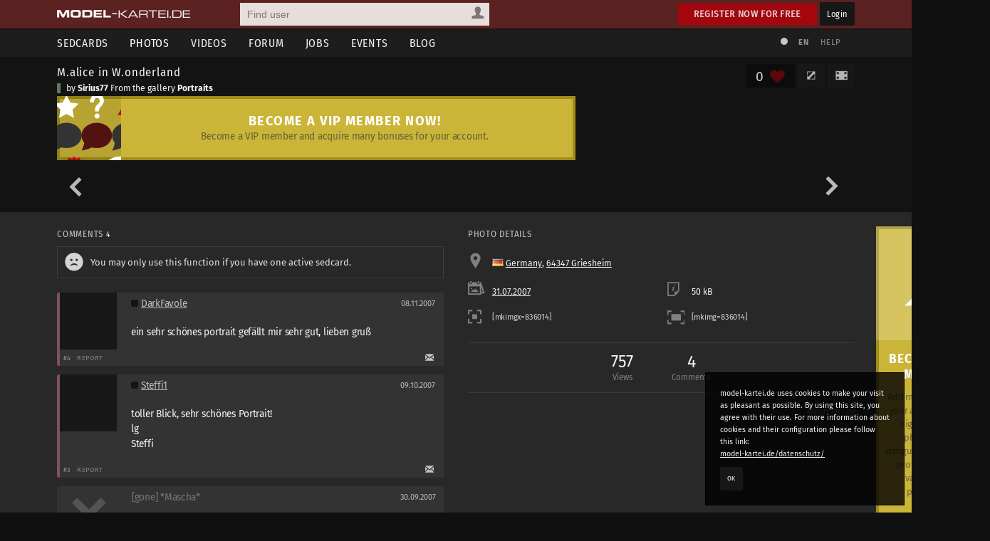

--- FILE ---
content_type: text/html; charset=utf-8
request_url: https://www.model-kartei.de/photos/photo/836014/
body_size: 6085
content:
<!DOCTYPE html>
<html lang="en">
<head>
<meta http-equiv="Content-Type" content="text/html; charset=utf-8" />
<title>M.alice in W.onderland by Sirius77 · model-kartei.de</title>

<meta name="author" content="https://www.model-kartei.de/, Hendrik Siemens" />
<meta name="description" content="Ein Foto von Sirius77 aus 64347 Griesheim. model-kartei.de ist die große Community für Models, Fotografen, Visagisten, Fotostudios und viele andere mehr." />
<meta name="keywords" content="sirius77,m,alice,in,w,onderland,portraits" />
<meta name="revisit-after" content="1 day" />
<meta name="robots" content="index,follow" />
<meta http-equiv="expires" content="60" />
<meta name="viewport" content="width=1120" />

<!-- Fetzbuch //-->
<meta property="og:title" content="M.alice in W.onderland by Sirius77 · model-kartei.de" />
<meta property="og:description" content="Ein Foto von Sirius77 aus 64347 Griesheim. model-kartei.de ist die große Community für Models, Fotografen, Visagisten, Fotostudios und viele andere mehr." />
<meta property="og:url" content="https://www.model-kartei.de/photos/photo/836014/" />
<meta property="og:locale" content="en_GB" />
<meta property="og:image" content="https://img9.model-kartei.de/u/y/10963/836014.jpg" />
<meta property="og:site_name" content="model-kartei.de" />

<!-- Gezwitscher //-->
<meta name="twitter:card" content="summary" />
<meta name="twitter:site" content="@theModelKartei" />
<meta name="twitter:title" content="M.alice in W.onderland by Sirius77 · model-kartei.de" />
<meta name="twitter:description" content="Ein Foto von Sirius77 aus 64347 Griesheim. model-kartei.de ist die große Community für Models, Fotografen, Visagisten, Fotostudios und viele andere mehr." />
<meta name="twitter:image" content="https://img9.model-kartei.de/u/y/10963/836014.jpg" />

<!-- G ohne Plus //-->
<meta name="google-site-verification" content="Dfmvs8iW56T_oKWQvI1G_1yAkDt9VwVuqGNwZNhP26g" />

<!-- noPinterest //-->
<meta name="pinterest" content="nopin" />

<!-- Apfel icon //-->
<link rel="apple-touch-icon" href="https://www.model-kartei.de/assets/icons/touch-icon.png" />
<link rel="apple-touch-icon" href="https://www.model-kartei.de/assets/icons/touch-icon-57x57.png" sizes="57x57" />
<link rel="apple-touch-icon" href="https://www.model-kartei.de/assets/icons/touch-icon-72x72.png" sizes="72x72" />
<link rel="apple-touch-icon" href="https://www.model-kartei.de/assets/icons/touch-icon-76x76.png" sizes="76x76" />
<link rel="apple-touch-icon" href="https://www.model-kartei.de/assets/icons/touch-icon-114x114.png" sizes="114x114" />
<link rel="apple-touch-icon" href="https://www.model-kartei.de/assets/icons/touch-icon-120x120.png" sizes="120x120" />
<link rel="apple-touch-icon" href="https://www.model-kartei.de/assets/icons/touch-icon-128x128.png" sizes="128x128" />
<link rel="apple-touch-icon" href="https://www.model-kartei.de/assets/icons/touch-icon-144x144.png" sizes="144x144" />
<link rel="apple-touch-icon" href="https://www.model-kartei.de/assets/icons/touch-icon-152x152.png" sizes="152x152" />

<!-- Fenster icon -->
<meta name="application-name" content="M.alice in W.onderland by Sirius77 · model-kartei.de" />
<meta name="msapplication-TileColor" content="#ffffff" />
<meta name="msapplication-TileImage" content="https://img9.model-kartei.de/u/y/10963/836014.jpg" />
<meta name="msapplication-starturl" content="https://www.model-kartei.de/photos/photo/836014/" />
<meta name="msapplication-square70x70logo" content="https://www.model-kartei.de/assets/icons/win8-tile-70x70.png" />
<meta name="msapplication-square144x144logo" content="https://www.model-kartei.de/assets/icons/win8-tile-144x144.png" />
<meta name="msapplication-square150x150logo" content="https://www.model-kartei.de/assets/icons/win8-tile-150x150.png" />
<meta name="msapplication-wide310x150logo" content="https://www.model-kartei.de/assets/icons/win8-tile-310x150.png" />
<meta name="msapplication-square310x310logo" content="https://www.model-kartei.de/assets/icons/win8-tile-310x310.png" />

<!-- Favicon -->
<link class="icony" rel="shortcut icon" type="image/x-icon" href="https://www.model-kartei.de/assets/icons/favicon.ico" />
<link class="icony" rel="icon" type="image/png" href="https://www.model-kartei.de/assets/icons/favicon-16x16.png" sizes="16x16" />
<link class="icony" rel="icon" type="image/png" href="https://www.model-kartei.de/assets/icons/favicon-32x32.png" sizes="32x32" />
<link class="icony" rel="icon" type="image/png" href="https://www.model-kartei.de/assets/icons/favicon-96x96.png" sizes="96x96" />
<link class="icony" rel="icon" type="image/png" href="https://www.model-kartei.de/assets/icons/favicon-160x160.png" sizes="160x160" />
<link class="icony" rel="icon" type="image/png" href="https://www.model-kartei.de/assets/icons/favicon-196x196.png" sizes="196x196" />

<!-- Prev/Next -->
<link id="pagePrev" rel="prev" href="https://www.model-kartei.de/photos/photo/2012920/" />
<link id="pageNext" rel="next" href="https://www.model-kartei.de/photos/photo/4038471/" />
<link id="pageTop" href="https://www.model-kartei.de/photos/gallery/37029/#image836014" />

<!-- Stylesheet -->
<link href="https://www.model-kartei.de/assets/css/mkv5-5.min.css" rel="stylesheet" type="text/css" />
<link href="https://www.model-kartei.de/assets/css/mkv5-0.1-flex.css" rel="stylesheet" type="text/css" />

<!-- Scripts -->
<script src="https://www.model-kartei.de/assets/js/jmk.3.5.0.min.js"></script>
<script src="https://www.model-kartei.de/assets/js/mkv5-11.min.js"></script>
<!-- Krempel -->
<!--[if lt IE 9]>
  <script src="https://www.model-kartei.de/assets/js/modernizr.js"></script>
  <script src="https://www.model-kartei.de/assets/js/placeholder.js"></script>
  <link href="https://www.model-kartei.de/assets/css/mkv5-1-ie.css" rel="stylesheet" type="text/css" />
<![endif]-->

<!-- Searchform -->
<link rel="search" type="application/opensearchdescription+xml" href="https://www.model-kartei.de/assets/download/browserSearch.src" title="model-kartei.de - Find user" />
</head>
<body id="mkBody">
<header>
  <div id="meta">
    <div class="row">
      <div id="logo">
        <a class="logoLink" href="https://www.model-kartei.de/" title="model-kartei.de"><img alt="" src="https://www.model-kartei.de/assets/images/logo.png" /></a>
      </div>
      <div id="search">
        <form action="https://www.model-kartei.de/search/" autocomplete="off" id="quickSearchForm" method="get">
          <input id="searchFor" name="t" type="hidden" value="searchForUsers" />
          <input id="searchQuery" maxlength="255" name="q" placeholder="Find user" type="text" value="" />
          <div>
            <a class="searchForUsers" id="searchOptionDisplay" href="javascript:;"><span></span></a>
            <ul id="searchOptions" class="hide">
              <li class="searchForUsers"><a class="searchOptionSelector" href="javascript:;" id="searchForUsers" data-id="Find user"><span></span>People</a></li>
              <li class="searchForJobs"><a class="searchOptionSelector" href="javascript:;" id="searchForJobs" data-id="Search Jobs"><span></span>Jobs</a></li>
              <li class="searchForEvents"><a class="searchOptionSelector" href="javascript:;" id="searchForEvents" data-id="Search events"><span></span>Events</a></li>
              <li class="searchForMK"><a class="searchOptionSelector" href="javascript:;" id="searchForMK" data-id="Search model-kartei.de"><span></span>MK</a></li>
            </ul>
          </div>
        </form>
        <div id="searchResult"></div>
      </div>

      <div class="floatRight">
        <a class="btn login" href="https://www.model-kartei.de/anmelden/">Register now for free</a>
        <a class="btn black" href="https://login.model-kartei.de/">Login</a>
      </div>
    </div>
  </div>
  <div id="mainnav">
    <div class="row">
      <nav class="navigation">
        <ul>
          <li><a href="https://www.model-kartei.de/sedcards/">Sedcards</a>
            <ul>
              <li>
                <span class="titleSedcard"><a href="https://www.model-kartei.de/sedcards/model/">Female models<span>53,082</span></a></span>
                <span class="titleSedcard"><a href="https://www.model-kartei.de/sedcards/malemodel/">Male models<span>10,150</span></a></span>
                <span class="titleSedcard"><a href="https://www.model-kartei.de/sedcards/photographer/">Photographers<span>39,606</span></a></span>
                <span class="titleSedcard"><a href="https://www.model-kartei.de/sedcards/makeupartist/">Make-up artists<span>2,036</span></a></span>
                <span class="titleSedcard"><a href="https://www.model-kartei.de/sedcards/photostudio/">Photo studios<span>734</span></a></span>
                <span class="titleSedcard"><a href="https://www.model-kartei.de/sedcards/advertiser/">Advertising agencies<span>424</span></a></span>
                <span class="titleSedcard"><a href="https://www.model-kartei.de/sedcards/producer/">Producers<span>510</span></a></span>
                <span class="titleSedcard"><a href="https://www.model-kartei.de/sedcards/postproduction/">Photo editor<span>1,338</span></a></span>
                <span class="titleSedcard"><a href="https://www.model-kartei.de/sedcards/designer/">Designer<span>243</span></a></span>
                <span class="titleSedcard"><a href="https://www.model-kartei.de/sedcards/stylist/">Stylists<span>49</span></a></span>
                <span class="titleSedcard"><a href="https://www.model-kartei.de/sedcards/hairstylist/">Hair stylists<span>52</span></a></span>
                <span class="titleSedcard"><a href="https://www.model-kartei.de/sedcards/bodypainter/">Bodypainter<span>124</span></a></span>
                <span class="titleSedcard"><a href="https://www.model-kartei.de/sedcards/illustrator/">Illustrators<span>123</span></a></span>
                <span class="titleSedcard"><a href="https://www.model-kartei.de/sedcards/mediacompany/">Media companies<span>163</span></a></span>
                <span class="titleSedcard"><a href="https://www.model-kartei.de/sedcards/modelagency/">Model agencies<span>61</span></a></span>
                <span class="titleSedcard"><a href="https://www.model-kartei.de/sedcards/client/">Clients<span>20</span></a></span>
              </li>
            </ul>
          </li>
          <li><a class="active" href="https://www.model-kartei.de/fotos/">Photos</a>
            <ul class="twoCols">
              <li>
                <span class="cat">model-kartei.de</span>
                <span><a href="https://www.model-kartei.de/fotos/top/">Selection</a></span>
                <span><a href="https://www.model-kartei.de/fotos/awesome/">Awesome Photos</a></span>
                <span><a href="https://www.model-kartei.de/fotos/stream/">Photo stream</a></span>
                <span><a href="https://www.model-kartei.de/fotos/stream/all/">New photos</a></span>
                <span><a href="https://www.model-kartei.de/fotos/bestof/">Best of</a></span>
                <span class="cat">Photo uploads</span>
                <span><a href="https://www.model-kartei.de/fotos/stream/network/">Network</a></span>
                <span><a href="https://www.model-kartei.de/fotos/stream/favourites/">Favorites</a></span>
                <span><a href="https://www.model-kartei.de/fotos/tagged/">Tagged</a></span>
                <span><a href="https://www.model-kartei.de/fotos/keywords/">Keywords</a></span>
              </li>
              <li>
                <span class="cat">Discussions</span>
                <span><a href="https://www.model-kartei.de/fotos/diskussion/">Photo discussion</a></span>
                <span><a href="https://www.model-kartei.de/fotos/diskussion/network/">Network</a></span>
                <span><a href="https://www.model-kartei.de/fotos/diskussion/favourites/">Favorites</a></span>
                <span><a href="https://www.model-kartei.de/fotos/diskussion/personal/">Your discussion</a></span>
                <span class="cat">Weiteres</span>
                <span><a href="https://www.model-kartei.de/fotos/analog/">Analog</a></span>
                <span><a href="https://www.model-kartei.de/fotos/polaroids/">Polaroids</a></span>
                <span><a href="https://www.model-kartei.de/fotos/random/">Random photo</a></span>
              </li>
            </ul>
          </li>
          <li><a href="https://www.model-kartei.de/videos/">Videos</a>
          </li>
          <li><a href="https://www.model-kartei.de/forum/">Forum</a>
            <ul>
              <li>
                <a href="https://www.model-kartei.de/forum/threads/">New threads</a>
                <a href="https://www.model-kartei.de/forum/posts/">New posts</a>
                <a href="https://www.model-kartei.de/forum/foren/">Overview</a>
                
              </li>
            </ul>
          </li>
          <li><a href="https://www.model-kartei.de/jobs/">Jobs</a>
          </li>
          <li><a href="https://www.model-kartei.de/events/">Events</a>
            <ul>
              <li>
                <a href="https://www.model-kartei.de/events/meetings/">Meetings</a>
              </li>
            </ul>
          </li>
          <li><a href="https://www.model-kartei.de/blog/">Blog</a>
            <ul>
              <li><a href="https://www.model-kartei.de/tv/">model-kartei.TV</a></li>
            </ul>
          </li>
        </ul>
      </nav>
      <div id="mknav">
        <ul>
          <li><a class="switchTheme tooltip" href="https://www.model-kartei.de/l.php?c=1" title="Use light theme"><span></span></a></li>
          <li>
            <div class="filter filter1col">
              <a class="filterOption black tooltip" href="javascript:;" id="filterLang" title="Select language">EN</a>
              <ul class="filterOptionsDisplay display1col hide" id="filterLangDisplay">
                <li>
                  <a href="https://www.model-kartei.de/l.php?l=de">DE</a>
                  <a href="https://www.model-kartei.de/l.php?l=en">EN</a>
                  <a href="https://www.model-kartei.de/l.php?l=cz">CZ</a>
                  <a href="https://www.model-kartei.de/l.php?l=ru">RU (beta)</a>
                </li>
              </ul>
            </div>
          </li>
          <li><a href="https://www.model-kartei.de/helpcenter/">Help</a></li>
        </ul>	
      </div>
    </div>
  </div>
</header>

<div id="errorMessage" class="hide fixed">
  <span><span class="warn"></span></span>
  <ul id="errorMessageUl"></ul>
  <a class="closeMessage" href="javascript:;" data-id="errorMessage"></a>
</div>
<div id="infoMessage" class="hide fixed">
  <span><span class="info"></span></span>
  <ul id="infoMessageUl"></ul>
  <a class="closeMessage" href="javascript:;" data-id="infoMessage"></a>
</div>
<div id="successMessage" class="hide fixed">
  <span><span class="check"></span></span>
  <ul id="successMessageUl"></ul>
  <a class="closeMessage" href="javascript:;" data-id="successMessage"></a>
</div>
<div class="hide">
  <input id="startPhoto" type="hidden" value="836014" />
  <input id="currentPhoto" type="hidden" value="836014" />
  <input id="photoList" type="hidden" value="" />
  <input id="photoListInfo" type="hidden" value="37029" />
  <input id="lExtension" type="hidden" value="" />
</div>
<section id="photoDetail">
  <div id="p-header">
    <div class="row">
      <div class="col c-3-4">
        <span class="p-title"><a href="https://www.model-kartei.de/photos/photo/836014/" title="M.alice in W.onderland">M.alice in W.onderland</a></span>
        <span class="p-publisher sedcard2">by <a href="https://www.model-kartei.de/portfolios/photographer/10963/sirius77/" title="Sirius77">Sirius77</a> From the gallery <a href="https://www.model-kartei.de/photos/gallery/37029/" title="Portraits">Portraits</a></span>
      </div>
      <div class="col c-1-4">
        <div class="btnList">
          <a class="btn black fullscreen tooltip" href="javascript:;" title="Full screen"><span></span></a>
          <a class="btn black fullsize tooltip" href="javascript:;" title="Original size"><span></span></a><span class="like"><span id="lvrrr">0</span></span>
        </div>
      </div>
    </div><div class="row"><div class="tCenter"><div class="row"><div class="getVIP1"><a href="https://www.model-kartei.de/vip/"><span class="bIcon"></span><span class="bContent"><span class="title">Become a VIP member now!</span><p>Become a VIP member and acquire many bonuses for your account.</p></span></a></div></div></div></div><hr class="blind" />
    <div class="row" id="outerImageContainer">
      <div class="p-photo" id="imageContainer">
        <a href="https://www.model-kartei.de/photos/photo/2012920/" class="photoPrev"><span><span></span></span></a><a href="https://www.model-kartei.de/photos/photo/4038471/" class="photoNext"><span><span></span></span></a>
        <a href="https://www.model-kartei.de/photos/gallery/37029/#image836014"><img alt="" class="h" id="gofullscreen" src="https://img9.model-kartei.de/0b811096f66a6dbfb8b3b2c2f86ba4a6/696dd8a0/u/y/10963/b7b86ec9be54c1f57edd3f4b28c1efe3118591208268075206.jpg" /></a>
        <input id="pictureID" type="hidden" value="836014" />
      </div>
      <span class="p-desc"></span>
    </div>
  </div>
</section>
<section id="content">
  <div class="contentWrapper" style="position:static !important;"><div class="contentWrapper"><div class="cOutbox"><div class="row"><div class="getVIP3"><a href="https://www.model-kartei.de/vip/"><span class="bIcon"></span><span class="bContent"><span class="title">Become a VIP member!</span><p>Add more functions to your account. Upload bigger and more photos, create intriguing galleries, and profit from a large variety of new possibilities.</p></span><span class="bIcon2"></span></a></div></div><hr class="blind medium" />
<div class="ib">
  <a href="https://www.studioexpress.de/studiofotografie/video-dslr-camcorder/led-videoleuchte-zubeh/walimex-pro-soft-led-300-round-bi-color/?sPartner=mk" target="_blank" rel="noopener noreferrer"><span class="ibHead" style="background:url(https://img0.model-kartei.de/a/d/s/2/6134d73dfa383bffb616d417688c1b8a.jpg);"></span><span class="ibContent"><span>walimex pro Soft LED</span>Professionelle Flächenleuchte, LED Foto- und Videolicht, On-Camera Licht.</span></a>
</div></div></div>
    <div class="row">
      <div class="col c-2">
        <div class="photoComments" id="commentRow"><h3>Comments <span class="counter black">4</span></h3><div class="row"><div class="noteBox"><span class="sad"></span>You may only use this function if you have one active sedcard.</div></div><div class="comment sedcard1" id="post2394859"><div class="row"><div class="commentUser"><a href="https://www.model-kartei.de/portfolios/model/692/darkfavole/"><span><img alt="" src="https://img7.model-kartei.de/n/k/692/1366553378651340.jpg" /></span></a></div><div class="commentText"><div class="row commentHeader"><div class="col c-4-3"><span class="userStatus light"><span class="offline tooltip" title="Offline: since 2 months"><span></span></span> </span><a href="https://www.model-kartei.de/portfolios/model/692/darkfavole/">DarkFavole</a></div><div class="col c-4-3-1"><i class="tooltip" title="08.11.2007, 15:13">08.11.2007</i></div></div><div class="commentContent"><div id="commentText2394859">ein sehr schönes portrait gefällt mir sehr gut, lieben gruß</div></div></div></div><div class="row commentAction"><div class="col c-2"><i>#4</i><a class="btn transparent report" data-id="2394859|0|bildkommentar" href="javascript:;">Report</a></div><div class="col c-2 right"><a class="tooltip" href="https://www.model-kartei.de/register/?reason=1" title="Send Message"><span class="mail"></span></a></div></div></div><div class="comment sedcard1" id="post2152689"><div class="row"><div class="commentUser"><a href="https://www.model-kartei.de/portfolios/model/1107/steffi1/"><span><img alt="" src="https://img6.model-kartei.de/o/f/1107/1356052663690041.jpg" /></span></a></div><div class="commentText"><div class="row commentHeader"><div class="col c-4-3"><span class="userStatus light"><span class="offline tooltip" title="Offline: 09.03.2014"><span></span></span> </span><a href="https://www.model-kartei.de/portfolios/model/1107/steffi1/">Steffi1</a></div><div class="col c-4-3-1"><i class="tooltip" title="09.10.2007, 01:16">09.10.2007</i></div></div><div class="commentContent"><div id="commentText2152689">toller Blick, sehr schönes Portrait!<br />lg<br />Steffi</div></div></div></div><div class="row commentAction"><div class="col c-2"><i>#3</i><a class="btn transparent report" data-id="2152689|0|bildkommentar" href="javascript:;">Report</a></div><div class="col c-2 right"><a class="tooltip" href="https://www.model-kartei.de/register/?reason=1" title="Send Message"><span class="mail"></span></a></div></div></div><div class="comment gone" id="post2086160"><div class="row"><div class="commentUser"><span class="userGone"></span></div><div class="commentText gone"><div class="row commentHeader"><div class="col c-4-3">[gone] *Mascha*</div><div class="col c-4-3-1"><i class="tooltip" title="30.09.2007, 13:54">30.09.2007</i></div></div><div class="commentContent"><div id="commentText2086160">den haarschnitt finde ich ja genail</div></div></div></div><div class="row commentAction"><div class="col c-2"><i>#2</i><a class="btn transparent report" data-id="2086160|0|bildkommentar" href="javascript:;">Report</a></div><div class="col c-2 right"><a class="tooltip" href="https://www.model-kartei.de/register/?reason=1" title="Send Message"><span class="mail"></span></a></div></div></div><div class="comment sedcard1" id="post1657009"><div class="row"><div class="commentUser"><a href="https://www.model-kartei.de/portfolios/model/2212/sharon-moe/"><span><img alt="" src="https://img0.model-kartei.de/z/s/2212/1378552182858256.jpg" /></span></a></div><div class="commentText"><div class="row commentHeader"><div class="col c-4-3"><span class="userStatus light"><span class="offline tooltip" title="Offline: since 2 months"><span></span></span> </span><a href="https://www.model-kartei.de/portfolios/model/2212/sharon-moe/">Sharon Moe</a></div><div class="col c-4-3-1"><i class="tooltip" title="03.08.2007, 19:27">03.08.2007</i></div></div><div class="commentContent"><div id="commentText1657009">Die Ausstrahlungskraft des model ist unwahrscheinlich, der Blick ist einmalig...... aber was nützt der schönste Gesichtsausdruck, wenn er vom Fotografen nicht richtig &quot;eingefangen&quot; wird - hier wurde er es, ausgezeichnete Arbeit von Dir !<br />LG<br />Sharon</div></div></div></div><div class="row commentAction"><div class="col c-2"><i>#1</i><a class="btn transparent report" data-id="1657009|0|bildkommentar" href="javascript:;">Report</a></div><div class="col c-2 right"><a class="tooltip" href="https://www.model-kartei.de/register/?reason=1" title="Send Message"><span class="mail"></span></a></div></div></div></div>
      </div>
      <div class="col c-2">
        
<h3>Photo details</h3>
<div class="cameraDetails">
  <div class="row">
    <div class="col c-1"><span class="location"></span> <code class="flag flag-de"></code> <a href="https://www.model-kartei.de/photos/stream/country/DE/" title="Photo stream: Germany">Germany</a>, <a href="https://www.model-kartei.de/photos/stream/city/77898/" title="Photo stream: 64347 Griesheim"> 64347 Griesheim</a></div>
  </div>
  <div class="row">
    <div class="col c-2"><a href="https://www.model-kartei.de/photos/stream/20070731/"><span class="date"></span> 31.07.2007</a></div>
    <div class="col c-2"><span class="file"></span> 50 kB</div>
  </div>
  <div class="row">
    <div class="col c-2 tooltip" title="Code to embed the preview image"><span class="thumb"></span> <input onmouseover="this.select();" readonly type="text" value="[mkimgx=836014]" size="20" /></div>
    <div class="col c-2 tooltip" title="Code to embed large image"><span class="xxl"></span> <input onmouseover="this.select();" readonly type="text" value="[mkimg=836014]" size="20" /></div>
  </div>
</div>
<hr class="blind" />
<div class="photoInfos">
  <ul>
    <li>757<span>Views</span></li>
    <li>4<span>Comments</span></li>
  </ul>
</div><div class="photoReport"><a class="report" data-id="836014|0|bild" href="javascript:;">Report Picture</a></div>
      </div>
    </div>
  </div>
</section>
<div class="cookie">
  <p>model-kartei.de uses cookies to make your visit as pleasant as possible. By using this site, you agree with their use. For more information about cookies and their configuration please follow this link:<br /><a href="https://www.model-kartei.de/datenschutz/">model-kartei.de/datenschutz/</a></p>
  <a class="btn black" href="https://www.model-kartei.de/l.php?keks=1">OK</a>
</div>
<footer>
  <div class="row">
    <ul>
      <li>model-kartei.de</li>
      <li><a href="https://www.model-kartei.de/" title="model-kartei.de">Main Page</a></li>
      <li><a href="https://www.model-kartei.de/helpcenter/">Support & help</a></li>
      <li><a href="https://www.model-kartei.de/agb/">Terms and conditions</a></li>
      <li><a href="https://www.model-kartei.de/regeln/">Rules</a></li>
      <li><a href="https://www.model-kartei.de/online/">User online: <span class="counter black">1,255</span></a></li>
      <li><a href="https://www.model-kartei.de/sitemap/">Sitemap</a></li>
      <li><a href="https://www.model-kartei.de/datenschutz/">Data protection</a></li>
      <li><a href="https://www.model-kartei.de/impressum/">Site notice</a></li>
    </ul>
    <ul>
      <li>Intern</li>
      <li><a href="https://www.model-kartei.de/sedcards/">Sedcards</a></li>
      <li><a href="https://www.model-kartei.de/fotos/">Photos</a></li>
      <li><a href="https://www.model-kartei.de/videos/">Videos</a></li>
      <li><a href="https://www.model-kartei.de/jobs/">Jobs</a></li>
      <li><a href="https://www.model-kartei.de/events/">Events</a></li>
      <li><a href="https://www.model-kartei.de/radar/">Radar</a></li>
    </ul>
    <ul>
      <li>Extern</li>
      <li><a href="https://maps.model-kartei.de/" target="_blank" rel="noopener noreferrer" title="Maps">model-kartei.de MAPS</a></li>
      <li><a href="https://messenger.model-kartei.de/" target="_blank" rel="noopener noreferrer" title="Messenger">model-kartei.de Messenger</a></li>
      <li><a href="https://m.model-kartei.de/">model-kartei.de MOBILE</a></li>
      <li><a href="https://gomk.de/" target="_blank" rel="noopener noreferrer" title="URL shortening for model-kartei.de">goMK.de</a></li>
    </ul>
    <ul>
      <li>Account</li>
      <li><a href="https://www.model-kartei.de/anmelden/">Register now for free</a></li>
      <li><a href="https://login.model-kartei.de/">Login</a></li>
    </ul>
    <ul>
      <li>Language</li>
      <li><a href="https://www.model-kartei.de/l.php?l=de">deutsch</a></li>
      <li><a href="https://www.model-kartei.de/l.php?l=en">english</a></li>
      <li><a href="https://www.model-kartei.de/l.php?l=cz">český</a></li>
      <li><a href="https://www.model-kartei.de/l.php?l=ru">русский (beta)</a></li>
    </ul>
  </div>
  <hr class="blind small">
  <div class="row">
    <ul class="social">
      <li><a class="fb" href="https://www.facebook.com/pages/model-karteide/63623535735" target="_blank" rel="noopener noreferrer"></a></li>
      <li><a class="youtube" href="https://www.youtube.com/user/modelkarteiTV" target="_blank" rel="noopener noreferrer"></a></li>
      <li><a class="insta" href="https://www.instagram.com/model_kartei/" target="_blank" rel="noopener noreferrer"></a></li>
    </ul>
  </div>
  <div class="row">
    <div id="copyright">
      © 2000 - 2022 <a href="https://www.model-kartei.de/">model-kartei.de</a> | Server: 80.86.187.30
    </div>
  </div>
</footer>
<div id="popupSearch" style="display:none;"><input id="searchRefine" maxlength="64" placeholder="User suchen" type="text" /><div id="mentionSearchResult"></div></div>
<div id="keepAliveDiv"></div>
<div id="autocompleteDiv" class="hide"></div>
<div id="loadingScreen"></div>
<div id="modalWrapper" class="hide"><div id="modal"><div class="close"><a class="closeModal" href="javascript:;"></a></div><div id="modalContent"></div></div></div>
<a id="scrollUp" href="javascript:;"><span></span></a>
<div class="hide"><div id="mkRam"></div><input id="ds9x" type="hidden" value="" /><input id="ds9y" type="hidden" value="" /><input id="language" type="hidden" value="2" /><input id="dateFormat" type="hidden" value="d.m.Y" /><input id="lChanger" type="hidden" value="" /></div>
</body>
</html>